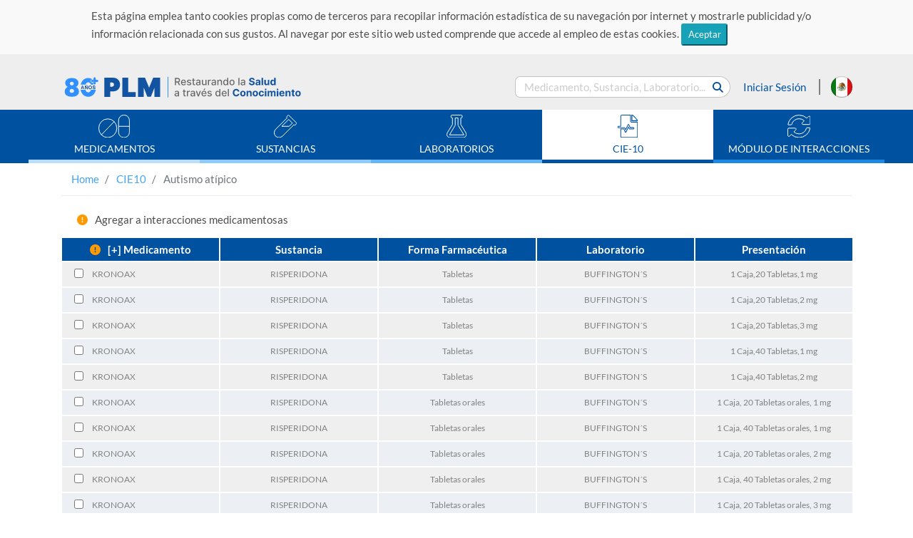

--- FILE ---
content_type: text/html;charset=UTF-8
request_url: https://medicamentosplm.com/Home/Medicamentos_CIE10/autismo_atipico/4183
body_size: 9858
content:











<!DOCTYPE html>
<html lang="es">
	<head>

	    <meta name="viewport" content="width=device-width, initial-scale=1, shrink-to-fit=no">
	    <meta http-equiv="x-ua-compatible" content="ie=edge">
	    	
	    <meta http-equiv="Content-Type" content="text/html; charset=utf-8">
	    <title>Sustancia - CEFDITOREN - PLM</title>
	    
	     <link rel="Shortcut Icon" href="/resources/images/favicon_02.png" /> 
	    
	    <meta name="title" content="Sustancia - CEFDITOREN - PLM">
	    <meta name="description" content="Sustancia - CEFDITOREN">
	    <meta name="keywords" content="Sustancia - CEFDITOREN">
	    <meta name="robots" content="index,follow">
	    
	    <link rel="stylesheet" href="https://cdnjs.cloudflare.com/ajax/libs/font-awesome/6.5.1/css/all.min.css"/>
	    
	    <link rel="alternate" hreflang="es-MX" href="https://www.medicamentosplm.com/" />
	    
	    <link rel="alternate" hreflang="es-CO" href="https://www.medicamentosplm.com/colombia/" />
	    <link rel="alternate" hreflang="es-EC" href="https://www.medicamentosplm.com/ecuador/" />
	    <link rel="alternate" hreflang="es-PE" href="https://www.medicamentosplm.com/peru/" />
	    <link rel="alternate" hreflang="es-bo" href="https://www.medicamentosplm.com/bolivia/" />
	    <link rel="alternate" hreflang="es-cl" href="https://www.medicamentosplm.com/chile/" />
	    <link rel="alternate" hreflang="es-PA" href="https://www.medicamentosplm.com/cad/" />
	    <link rel="alternate" hreflang="es-BZ" href="https://www.medicamentosplm.com/cad/" />
	    <link rel="alternate" hreflang="es-CR" href="https://www.medicamentosplm.com/cad/" />
	    <link rel="alternate" hreflang="es-DO" href="https://www.medicamentosplm.com/cad/" />
	    <link rel="alternate" hreflang="es-SV" href="https://www.medicamentosplm.com/cad/" />
	    <link rel="alternate" hreflang="es-GT" href="https://www.medicamentosplm.com/cad/" />
	    <link rel="alternate" hreflang="es-HT" href="https://www.medicamentosplm.com/cad/" />
	    <link rel="alternate" hreflang="es-HN" href="https://www.medicamentosplm.com/cad/" />
	    <link rel="alternate" hreflang="es-NI" href="https://www.medicamentosplm.com/cad/" />
	    <link rel="alternate" hreflang="x-default" href="https://www.medicamentosplm.com/" >
	    
	  
	    
		<!-- Global site tag (gtag.js) - Google Analytics -->
		<script async src="https://www.googletagmanager.com/gtag/js?id=UA-22228735-6"></script>
		<script>
		  window.dataLayer = window.dataLayer || [];
		  function gtag(){dataLayer.push(arguments);}
		  gtag('js', new Date());
		
		  gtag('config', 'UA-22228735-6');
		</script>
		

				
		
		<!-- Facebook Pixel Code  
			    <script>
			        !function (f, b, e, v, n, t, s) {
			            if (f.fbq) return; n = f.fbq = function () {
			                n.callMethod ?
			                n.callMethod.apply(n, arguments) : n.queue.push(arguments)
			            };
			            if (!f._fbq) f._fbq = n; n.push = n; n.loaded = !0; n.version = '2.0';
			            n.queue = []; t = b.createElement(e); t.async = !0;
			            t.src = v; s = b.getElementsByTagName(e)[0];
			            s.parentNode.insertBefore(t, s)
			        }(window, document, 'script',
			        'https://connect.facebook.net/en_US/fbevents.js');
			        fbq('init', '179934115972422');
			        fbq('track', 'PageView');
			    </script>
			    <noscript>
			        <img height="1" width="1" style="display:none"
			             src="https://www.facebook.com/tr?id=179934115972422&ev=PageView&noscript=1" />
			    </noscript>
		 End Facebook Pixel Code -->
		 
		 
		 <!-- Meta Pixel Code -->
		 <script>
		 	!function(f,b,e,v,n,t,s)
		 	{if(f.fbq)return;n=f.fbq=function(){n.callMethod?
		 	n.callMethod.apply(n,arguments):n.queue.push(arguments)};
		 	if(!f._fbq)f._fbq=n;n.push=n;n.loaded=!0;n.version='2.0';
		 	n.queue=[];t=b.createElement(e);t.async=!0;
		 	t.src=v;s=b.getElementsByTagName(e)[0];
		 	s.parentNode.insertBefore(t,s)}(window, document,'script',
		 	'https://connect.facebook.net/en_US/fbevents.js');
		 	fbq('init', '707431141955362');
		 	fbq('track', 'PageView');
		 </script>
		 <noscript>
		 	<img height="1" width="1" style="display:none" src=https://www.facebook.com/tr?id=707431141955362&ev=PageView&noscript=1/>
		 </noscript>
		 <!-- End Meta Pixel Code -->
			
			
		    
		    <!-- Begin comScore Inline Tag 1.1302.13 -->
	        <script type="text/javascript">
	            // <![CDATA[
	                function udm_(e) { var t = "comScore=", n = document, r = n.cookie, i = "", s = "indexOf", o = "substring", u = "length", a = 2048, f, l = "&ns_", c = "&", h, p, d, v, m = window, g = m.encodeURIComponent || escape; if (r[s](t) + 1) for (d = 0, p = r.split(";"), v = p[u]; d < v; d++) h = p[d][s](t), h + 1 && (i = c + unescape(p[d][o](h + t[u]))); e += l + "_t=" + +(new Date) + l + "c=" + (n.characterSet || n.defaultCharset || "") + "&c8=" + g(n.title) + i + "&c7=" + g(n.URL) + "&c9=" + g(n.referrer), e[u] > a && e[s](c) > 0 && (f = e[o](0, a - 8).lastIndexOf(c), e = (e[o](0, f) + l + "cut=" + g(e[o](f + 1)))[o](0, a)), n.images ? (h = new Image, m.ns_p || (ns_p = h), h.src = e) : n.write("<", "p", "><", 'img src="', e, '" height="1" width="1" alt="*"', "><", "/p", ">") };
	                udm_('http' + (document.location.href.charAt(4) == 's' ? 's://sb' : '://b') + '.scorecardresearch.com/b?c1=2&c2=13152961&ns_site=medicamentos-mx&name=@ViewBag.ComScore');
	            // ]]>
	        </script>
	        <noscript><p><img src="http://b.scorecardresearch.com/p?c1=2&amp;c2=13152961&amp;ns_site=medicamentos-mx&amp;name=@ViewBag.ComScore" height="1" width="1" alt="*"></p></noscript>
	        <!-- End comScore Inline Tag -->
				
	    
	    
	    
		    
		    
		    	
		    		
		    			<link rel="canonical" href="https://medicamentosplm.com/Home/Medicamentos_Sustancia/autismo_atipico/4183" />
		    		
		    		
		    	
		    
		    
		    
		    
		    
		    
		    
		    
		    
	    
		
	    <!-- Cargado de Tipografía -->
	    <link rel="stylesheet" href="/resources/fonts/font.css">
	
	    <!-- Cargando Iconos -->
	    <link rel="stylesheet" href="/resources/css/fontawesome-all.css">
	
	    <!-- Carga de archivos css -->
	    <link rel="stylesheet" href="/resources/css/bootstrap.css">
	    <link rel="stylesheet" href="/resources/css/estilos.css">
	    <link rel="stylesheet" href="/resources/css/styles.css">
	    <link rel="stylesheet" href="/resources/css/seccion-interes.css">
	    
	    <link rel="stylesheet" href="/resources/css/indice-alfabetico.css">
	    <link rel="stylesheet" href="/resources/css/paginador.css">
	    <link rel="stylesheet" href="/resources/css/tabs-carga-resultados.css">
	    
	    <script src="/resources/lib/jquery.min.js" type="text/javascript"></script>
	    <script src="/resources/lib/jquery-ui.min.js" type="text/javascript"></script>
        <script src="/resources/lib/bootstrap.js" type="text/javascript"></script>
        <script src="/resources/lib/jquery.validate.min.js" type="text/javascript"></script>
        
       
        
		       
	</head>
	
	<body ontouchstart>

       <header class="encabezado">
    		
    		
				<div class="wrap-text-cookies">
					<p class="text-cookies">Esta página emplea tanto cookies propias como de terceros para recopilar información estadística de su navegación por internet y mostrarle publicidad y/o información relacionada con sus gustos. Al navegar por este sitio web usted comprende que accede al empleo de estas cookies. 
					<button type="button" class="btn-sm btn-info top-msg-close btn-pointer">Aceptar</button></p>
				</div>
			
    		
	        <div class="container">
	            
	            
	            	
								        
			            <a href="/Home" class="logo-encabezado">
			           
			                
			                <img src="/resources/images/logo-PLM-80_02.svg" alt="PLM-Logos">
			                
			            </a>
			        
				
				
	            <form id="bloque-buscar" class="collapses">
	                <div class="contenedor-bloque-buscar">
	                    <input type="text" placeholder="Medicamento, Sustancia, Laboratorio..." name="search-general" id="txt-search" />
	                    <button type="button" class="btn btn-link boton-buscar" data-target="content/resultado-busqueda.html" >
	                            <i class="fas fa-search"></i>
	                    </button>
	                </div>
	            </form>
				
				
					
			            <div class="iniciar-sesion">
			                <a href="/login?login=true" class="boton-inicio-sesion" data-toggle="modal" data-target="#InicioSesion">
			                    Iniciar Sesión
			                </a>
			            </div>
					
					
				
	            <!-- ==== ==== INICIO MODAL - INICIO SESIÓN - RECU-PASS - REGISTRO ==== ==== -->
	            
				








<script>
	var loginParam = '';
</script>
<!-- <script src="/resources/js/login.js" type="text/javascript"></script>
-->

<script src="/resources/js/signupForm.js" type="text/javascript"></script>


<div class="modal" id="InicioSesion" tabindex="-1" role="dialog" aria-hidden="true">
    <div class="modal-dialog" role="document">
        <div class="modal-content">
            <div class="modal-header">
                <h5 class="modal-title" id="exampleModalLabel">Iniciar Sesión</h5>
                <button type="button" class="close" data-dismiss="modal" aria-label="Close">
                	<span aria-hidden="true">&times;</span>
                </button>
            </div>
            <div class="modal-body">
                <div class="">
                
                   <h5 class="text-success"><i class="fas fa-user-md mx-auto"></i> Acceso exclusivo para médicos y/o profesionales de la salud</h5>
                   
                    <form method="POST" action=""  class="px-4 py-3" id="signupForm">
							
							<div class="form-group">
								<label for="email" path="email">Email: </label>
								<input type="text" class="form-control" id="email" name='email'  />
							</div>
							
							<div class="form-group">
								<label for="password" path="password">Contraseña: </label>
								<input type="password" class="form-control" id="password" name='password'/>
							</div>
							
							<div class="form-group">
		                    	<label hidden for="remember" class="inline">Remember me</label>
		                    	<input hidden id="remember" type="checkbox" name="remember-me" value="true" checked="checked"/>
		                    </div>
							
							<button type="submit" name="signup" value="Sign up" class="btn btn-primary col-4 offset-4">Validar</button>
	                    
	                   </form>
	                   
	                   <div class="msg-error text-center" style="color:red;">
							Usuario o contraseña incorrectos
						</div>

               
                </div>	       
                             
            </div>
            <div class="modal-footer">

                <button type="button" class="btn btn-secondary" data-toggle="modal" data-target="#RecuperarPasaword" data-dismiss="modal" aria-label="Close">
                    Olvidé mi contraseña</button>

                <button type="button" class="btn btn-primary" data-toggle="modal" data-target="#FormRegistro" data-dismiss="modal" aria-label="Close">
                    Regístrate</button>
            </div>

        </div>
    </div>
</div>


<!--  
<div class="modal" id="InicioSesion" tabindex="-1" role="dialog" aria-hidden="true">
    <div class="modal-dialog" role="document">
        <div class="modal-content">
            <div class="modal-header">
                <h5 class="modal-title" id="exampleModalLabel">Iniciar Sesión</h5>
                <button type="button" class="close" data-dismiss="modal" aria-label="Close">
                	<span aria-hidden="true">&times;</span>
                </button>
            </div>
            <div class="modal-body">
                <div class="">

                	<h5 class="text-success"><i class="fas fa-user-md mx-auto"></i> Acceso exclusivo para médicos y/o profesionales de la salud</h5>

						<form id="loginForm" class="px-4 py-3" action="/Home/login" method="POST">
							
							<div class="form-group">
								<label for="email">Usuario: </label>
								<input id="username" name="email" name="email" type="text" class="form-control" value=""/>
							</div>
							
							<div class="form-group">
								<label for="password">Password: </label>
								<input id="password" name="password" name="password" type="password" class="form-control" value=""/>
							</div>
							
							<div class="form-group">
		                    	<label hidden for="remember" class="inline">Remember me</label>
		                    	<input hidden id="remember" type="checkbox" name="remember-me" value="true" checked="checked"/>
		                    </div>
							
							<button class="btn btn-primary col-4 offset-4">Enviar</button>
	                    
	                    <div>
</div></form>
                </div>	                    
            </div>
            
            
            <div class="modal-footer">

                <button type="button" class="btn btn-secondary" data-toggle="modal" data-target="#RecuperarPasaword" data-dismiss="modal" aria-label="Close">
                    Olvidé mi contraseña</button>

                <button type="button" class="btn btn-primary" data-toggle="modal" data-target="#FormRegistro" data-dismiss="modal" aria-label="Close">
                    Regístrate</button>
            </div>
            
             <span></span>
        </div>
    </div>
</div>
-->

				
<div class="modal" id="RecuperarPasaword" tabindex="-1" role="dialog" aria-labelledby="exampleModalLabel" aria-hidden="true">
	<div class="modal-dialog" role="document">
	    <div class="modal-content">
	        <div class="modal-header">
	            <h5 class="modal-title" id="exampleModalLabel">Recuperación de Contraseña</h5>
	            <button type="button" class="close" data-dismiss="modal" aria-label="Close">
	            <span aria-hidden="true">&times;</span>
	            </button>
	        </div>
	        <div class="modal-body">
	            <div class="">
	                <form class="px-4 py-3" id="formRecovery">
	                    <div class="form-group">
	                        <label for="correo">Correo electrónico</label>
	                        <input type="text" name="emailRecovery" class="form-control" id="emailRecovery">
	                    </div>
	                    <button id="btn-recovery" class="btn btn-primary  col-4 offset-4">Recuperar</button>
	                </form>
	                <span id="recovery-description" class="badge badge-pill badge-success"></span>
	            </div>
	        </div>
	        <div class="modal-footer">
	            <button type="button" class="btn btn-secondary" data-toggle="modal" data-target="#InicioSesion" data-dismiss="modal" aria-label="Close">
	                Iniciar Sesión</button>
	
	            <button type="button" class="btn btn-primary" data-toggle="modal" data-target="#FormRegistro" data-dismiss="modal" aria-label="Close">
	                Regístrate</button>
	        </div>
	    </div>
	</div>
</div>
				








<script>
	var loginFarmacy = '';
</script>


<script src="/resources/js/login.js" type="text/javascript"></script>
	

<div class="modal" id="InicioSesionFarmacy" tabindex="-1" role="dialog" aria-hidden="true">
    <div class="modal-dialog" role="document">
        <div class="modal-content">
            <div class="modal-header">
                <h5 class="modal-title" id="exampleModalLabel">Iniciar Sesión</h5>
               <!--   <button type="button" class="close" data-dismiss="modal" aria-label="Close">
                	<span aria-hidden="true">&times;</span>
                </button>
                
                -->
            </div>
            <div class="modal-body">
                <div class="">

                	<h5 class="text-success"><i class="fas fa-user-md mx-auto"></i> Acceso exclusivo para profesionales de la salud</h5>

						<form id="loginFarmacyForm" class="px-4 py-3" action="/Home/Farmacia" method="POST">
							
							<div class="form-group">
								<label for="email">Usuario: </label>
								<input id="username" name="email" name="email" type="text" class="form-control" value=""/>
							</div>
							
							<!-- <div class="form-group">
								<label for="password">Password: </label>
								<input id="password" name="password" name="password" type="password" class="form-control" value=""/>
							</div>
							
							<div class="form-group">
		                    	<label hidden for="remember" class="inline">Remember me</label>
		                    	<input hidden id="remember" type="checkbox" name="remember-me" value="true" checked="checked"/>
		                    </div> -->
							
							<button class="btn btn-primary col-4 offset-4">Enviar</button>
	                    
	                    <div>
</div></form>
                </div>	                    
            </div>
            
			
			
            
            <div class="modal-footer">
           
             <!--  
                <button type="button" class="btn btn-secondary" data-toggle="modal" data-target="#RecuperarPasaword" data-dismiss="modal" aria-label="Close">
                    Olvidé mi contraseña</button>

                <button type="button" class="btn btn-primary" data-toggle="modal" data-target="#FormRegistro" data-dismiss="modal" aria-label="Close">
                    Regístrate</button>
                    -->
            </div> 
            
             <span></span>
        </div>
    </div>
</div>

				
				
					






	<script src="/resources/js/appAccount.js" type="text/javascript"></script>


<div class="modal" id="FormRegistro" tabindex="-1" role="dialog" aria-labelledby="exampleModalLabel" aria-hidden="true">
	<div class="modal-dialog" role="document">
		<div class="modal-content">
			<div class="modal-header">
				<h5 class="modal-title" id="exampleModalLabel">Registro</h5>
				<button type="button" class="close" data-dismiss="modal" aria-label="Close">
					<span aria-hidden="true">&times;</span>
				</button>
			</div>
			<div class="modal-body">
			    <div id="overlay2">
			      
				  <div class="cv-spinner2">
				    
				    <span class="spinner2"></span>
				  </div>
				</div>
				<h5 class="text-success"><i class="fas fa-user-md mx-auto"></i> Acceso exclusivo para médicos y/o profesionales de la salud</h5>
				<form id="registrationForm" class="form-horizontal">

					<div class="form-row">
						
						 
						<div class="col-12 form-group">
							<label for="email">Correo Electrónico: </label>
							<input type="text" class="form-control" name="email" id="txt-mail"/>
						</div>
						

						<div class="form-group-register form-off">
							<div class="col-12 form-group">
								<label class="control-label">Nombre(s): </label>
								<input type="text" class="form-control" name="firstName"/>
							</div>
	
							<div class="col-12 form-group">
								<label class="control-label">Apellido Paterno: </label>
								<input type="text" class="form-control" name="lastName" />
							</div>
							
							<div class="col-12 form-group">
								<label class="control-label">Apellido Materno: </label>
								<input type="text" class="form-control" name="slastName"  />
							</div>
	
	                        <div class="col-12 form-group">
								<label class="control-label">Profesión: </label>
								<select class="form-control" name="profession" id="slt-profession">
									
								</select>
							</div>
							
							<div class="col-12 form-group field-license">
								<label class="control-label">Cédula Profesional: </label>
								<input type="text" class="form-control" name="license" />
							</div>
							
							<!-- start Especiality -->
							<div class="col-12 form-group field-speciality">
								<label class="control-label">Especialidad Médica: </label>
								<select name="speciality" class="form-control" id="slt-speciality"></select>
							</div>
							
							<!-- end speciality -->
	                        
	                        <div class="col-12 form-group">
								<label class="control-label">País: </label>
								<select name="country" class="form-control" id="slt-country" class="country"></select>
							</div>
							
							<div class="col-12 form-group field-state">
								<label class="control-label">Estado: </label>
								<select name="states" class="form-control" id="slt-state"></select>
							</div>
							
							<div class="col-12 form-group">
								<label class="control-label">Contraseña: </label>
								<input type="password" name="pwdR" class="form-control" id="txt-pwd"/>
							</div>
							
							<div class="col-12 form-group">
								<label class="control-label">Confirmar Contraseña</label>
								<input type="password" class="form-control" name="pwdConfirm" id="txt-pwd-confirm"/>
							</div>
	
	                        <div class="form-group">
	                            <div class="form-check">
	                                <input class="form-check-input" type="checkbox" name="privacity">
	                                <label class="form-check-label">
	                                   <a href="/Home/Privacity/65" target="_blank"> He leído y acepto el Aviso de Privacidad</a>
	                                </label>
	                            </div>
	                        </div>
	
	                        <div class="form-group">
	                            <div class="form-check">
	                                <input class="form-check-input" type="checkbox" name="terms">
	                                <label class="form-check-label">
	                                    <a href="/Home/Terms/67" target="_blank">He leído y acepto los Términos y condiciones</a>
	                                </label>
	                            </div>
	                        </div>
	                     </div>
                   </div>
					
                   <button class="btn btn-primary col-4 offset-4" id="btn-profile">Enviar Datos</button>
				</form>
			</div>
		</div>
	</div>
</div>


	
<style>
#overlay2{	
  position: fixed;
  top: 0;
  z-index: 100;
  width: 100%;
  height:100%;
  display: none;
  margin-left:-15px;
  background: rgba(0,0,0,0.6);
}
.cv-spinner2 {
  height: 100%;
  display: flex;
  justify-content: center;
  align-items: center;  
}
.spinner2 {
  width: 40px;
  height: 40px;
  border: 4px #ddd solid;
  border-top: 4px #2e93e6 solid;
  border-radius: 50%;
  animation: sp-anime 0.8s infinite linear;
}
@keyframes sp-anime {
  100% { 
    transform: rotate(360deg); 
  }
}
.is-hide{
  display:none;
}

</style>
				
				
	
	            <!-- ==== ==== FIN MODAL - INICIO SESIÓN - RECU-PASS - REGISTRO ==== ==== -->
	
            	
	            	
		            	<a href="/Home/paises" class="bandera-pais">
	                		<img src="/resources/images/flag-Mx.svg" alt="Bandera México">
		            	</a>
	                
	                
	                
	                
	                
                	
                	
                
	
	            <a class="btn boton-menu" data-toggle="collapse"  href="#menu-contenidos" role="button" aria-expanded="false">
	                <i class="fas fa-bars"></i>
	            </a>
	
	            <form id="bloque-buscar-movil" class="collapses">
	                <div class="contenedor-bloque-buscar-movil">
	                    <input type="text" placeholder="Medicamento, Sustancia, Laboratorio..." id="txt-search-movil">
	                    <button type="button" class="boton-buscar-movil" data-toggle="collapse" data-target="#bloque-buscar" aria-expanded="false">
	                        <i class="fas fa-search"></i>
	                    </button>
	                </div>
	            </form>
	            
	            

	
	        </div>
	        
          <!--   <div class="container container-def">
	          <div class="row">
	    
			      <div class="col-md-8">
			          <h6 class="leyenda-def def-dicc">DEF Diccionario de Especialidades Farmacéuticas </h6> 
			      
			      </div>
			      <div class="col-md-4">
			             <h6 class="leyenda-def def-fecha">19 enero 2022</h6>
			      </div>
			   </div>
			</div>
	        -->
	        
	        <div class="wrap-menu-contenidos">
		        <nav id="menu-contenidos" class="collapse d-md-block" >
		            <ul>
						






<li class="border-bottom-uno">
	<a href="/Home/Medicamento/A/1" target="_parent">
		<i>
			<img src="/resources/images/icon-pill.svg" alt="icono menu medicamentos">
		</i>
		<p class="text-menu" data-module="MEDICAMENTO">MEDICAMENTOS</p>
	</a>
</li>

<li class="border-bottom-dos" target="_parent">
    <a href="/Home/Sustancia/A/1">
        <i>
            <img src="/resources/images/icon-sustance.svg" alt="icono menu medicamentos">
        </i>
        
        <p class="text-menu" data-module="SUSTANCIA">SUSTANCIAS</p>
    </a>
</li>

<li class="border-bottom-tres">
    <a href="/Home/Laboratorio/A/1" target="_parent"">
        <i>
            <img src="/resources/images/icon-labs.svg" alt="icono menu medicamentos">
        </i>
        
        <p class="text-menu" data-module="LABORATORIO">LABORATORIOS</p>
    </a>
</li>

<li class="border-bottom-cuatro">
    <a href="/Home/CIE10/A/1" target="_parent"">
        <i>
            <img src="/resources/images/icon-cie-10.svg" alt="icono menu medicamentos">
        </i>
        
        <p class="text-menu" data-module="CIE10">CIE-10</p>
    </a>
</li>
<!--  
<li class="border-bottom-cuatro">
    <a href="/Home/CIE11/A/1" target="_parent"">
        <i>
            <img src="/resources/images/icon-cie-10.svg" alt="icono menu medicamentos">
        </i>
        
        <p class="text-menu" data-module="CIE11">CIE-11</p>
    </a>
</li>
-->


<li class="border-bottom-cinco">
    <a href="/Home/Interacciones" target="_parent"">
        <i>
            <img src="/resources/images/icon-sync.svg" alt="icono menu medicamentos">
        </i>
        
        <p class="text-menu" data-module="INTERACCION">MÓDULO DE INTERACCIONES</p>
    </a>
</li>

<!--  
 <li class="border-bottom-cinco">
	    <a href="/Home/expediente/registrese-ahora" target="_parent"">
	        <i>
	            <img src="/resources/images/Grupo_65499.svg" alt="icono menu medicamentos">
	        </i>
	        
	        <p class="text-menu" data-module="EXPEDIENTE">EXPEDIENTE CLÍNICO ELECTRÓNICO</p>
	    </a>
	</li>
	-->





	<li class="border-bottom-cinco btn-inicio-secion-movil">
	    <a href="/login?login=true" class="boton-inicio-sesion" data-toggle="modal" data-target="#InicioSesion">
	        <i>
	            <img src="/resources/images/icon-user.svg" alt="icono menu medicamentos">
	        </i>
	        <p class="text-menu">INICIAR SESIÓN</p>
	    </a>
	</li>

    

    		                
		            </ul>
		        </nav>
	        </div>
	        
	        
	    </header>
	  <!--  
	      
		    <div class="container container-def">
		     <div class="row">
			       
			      <div class="col-sm-8">
			          <h5 class="leyenda-def def-dicc">DEF Diccionario de Especialidades Farmacéuticas </h5> 
			      
			      </div>
			      <div class="col-sm-2">
			             <h6 class="leyenda-def def-fecha">19 enero 2022</h6>
			      </div>
			    </div>
		    
		    </div>
		   
		   -->
	   
	   
	   
	  
	   
	   		





<div class="container">
<nav aria-label="breadcrumb" class="d-none d-md-block">
    <ol class="breadcrumb">
        <li class="breadcrumb-item">
            <a href="/Home" target="_parent">Home</a>
        </li>
        
        
        	
        		
        		
        		
        		
        		
        		
        		
			    
			    
			    
			    
			    
        		
			    
			        <li class="breadcrumb-item" aria-current="page">        	
			            <a href="/Home/CIE10" target="_parent">CIE10</a>
			        </li>
		         
	         
	     
	     
        
         
	         <li class="breadcrumb-item active" aria-current="page">
				Autismo atípico
	         </li>
         
         
    </ol>
    
    
</nav>
</div>


	   

       







	
		
			<section class="container carga-info">
				<div class="row">
					
						<div class="col-md-12 leyenda-agregar-interaccion">
		                	<p><i class="fas fa-exclamation-circle"></i> Agregar a interacciones medicamentosas</p>
		            	</div>
	            	
	            	
				    <div class="col-md-12"> <!-- style="padding-left: 10px; padding-right: 0px;" -->
				        <div class="box-body" id="prescriptionGrid">
				            <div class="fila" id="tableHeader">
				            	
					                <div class="tab-6 rubro-head">
					                	<i class="fas fa-exclamation-circle"></i>
					                	[+] Medicamento 
					                </div>
				                
				                
				              
				                
					            <div class="tab-6 rubro-head">Sustancia</div>
				                
				                
				                <div class="tab-6 rubro-head">Forma Farmacéutica</div>
				                
				                <div class="tab-6 rubro-head">Laboratorio</div>
				                
				                 
				                
				                
				                <div class="tab-6 rubro-head">Presentación</div>
				                
				                   
				                
				                
				            </div>
				            
				            
				            	
						            <div class="fila gris2" id="editable">
						
						                <div class="tab-6 first">
						                    <div class="row">
						                    
						                        <div class="check">
						                            <input 
						                            class="check-prescription" data-drug-row="0"
						                            type="checkbox"
						                            value='{"Brand":"KRONOAX","BrandClean":"/Home/productos/kronoax.tabletas/1361/101/33618/210","DivisionShortName":"BUFFINGTON´S","PharmaForm":"Tabletas","Presentation":"1 Caja,20 Tabletas,1 mg","DivisionId":1361,"CategotyId":101,"ProductId":33618,"PharmaFormId":210,"PresentationId":7163,"CountryName":"mexico"}'/>
						                        </div>
						                        
						                        <div class="nombrePrducto">
						                        
						                         
								                         
								                         
								                                <a class="first product-info brand_countries_temp_container" value='{"PresentationId":7163}' id="prescription-brand-1" href="/Home/productos/kronoax.tabletas/1361/101/33618/210">
									                               KRONOAX
									                            </a>
								                         
						                         
						                         
						                         
						                            
						                        </div>
						                    </div>
						                </div>
						                
						                
						                <div class="tab-6 row-drug-0" id="prescription-substance-1">
					                		
											
											
												
												
												
												
												
												
													
															
																	
																		 
																		 
																			RISPERIDONA
																		
																	
													
												
												
												
											
											
											
						                </div>
						                
						                
						                
						                <div class="tab-6" id="prescription-pharmaForm-1">
						                    Tabletas
						                </div>
						                
			
										<div class="tab-6" id="prescription-division-1">				                    
						                    BUFFINGTON´S
						                </div>
						                
						                
							                
					                	
			
										
							                <div class="tab-6" id="prescription-presentation-1">
							                    1 Caja,20 Tabletas,1 mg 
							                </div>
						                
						                
						                
						                
						            </div>
				            
				            	
						            <div class="fila gris2" id="editable">
						
						                <div class="tab-6 first">
						                    <div class="row">
						                    
						                        <div class="check">
						                            <input 
						                            class="check-prescription" data-drug-row="1"
						                            type="checkbox"
						                            value='{"Brand":"KRONOAX","BrandClean":"/Home/productos/kronoax.tabletas/1361/101/33618/210","DivisionShortName":"BUFFINGTON´S","PharmaForm":"Tabletas","Presentation":"1 Caja,20 Tabletas,2 mg","DivisionId":1361,"CategotyId":101,"ProductId":33618,"PharmaFormId":210,"PresentationId":7164,"CountryName":"mexico"}'/>
						                        </div>
						                        
						                        <div class="nombrePrducto">
						                        
						                         
								                         
								                         
								                                <a class="first product-info brand_countries_temp_container" value='{"PresentationId":7164}' id="prescription-brand-1" href="/Home/productos/kronoax.tabletas/1361/101/33618/210">
									                               KRONOAX
									                            </a>
								                         
						                         
						                         
						                         
						                            
						                        </div>
						                    </div>
						                </div>
						                
						                
						                <div class="tab-6 row-drug-1" id="prescription-substance-1">
					                		
											
											
												
												
												
												
												
												
													
															
																	
																		 
																		 
																			RISPERIDONA
																		
																	
													
												
												
												
											
											
											
						                </div>
						                
						                
						                
						                <div class="tab-6" id="prescription-pharmaForm-1">
						                    Tabletas
						                </div>
						                
			
										<div class="tab-6" id="prescription-division-1">				                    
						                    BUFFINGTON´S
						                </div>
						                
						                
							                
					                	
			
										
							                <div class="tab-6" id="prescription-presentation-1">
							                    1 Caja,20 Tabletas,2 mg 
							                </div>
						                
						                
						                
						                
						            </div>
				            
				            	
						            <div class="fila gris2" id="editable">
						
						                <div class="tab-6 first">
						                    <div class="row">
						                    
						                        <div class="check">
						                            <input 
						                            class="check-prescription" data-drug-row="2"
						                            type="checkbox"
						                            value='{"Brand":"KRONOAX","BrandClean":"/Home/productos/kronoax.tabletas/1361/101/33618/210","DivisionShortName":"BUFFINGTON´S","PharmaForm":"Tabletas","Presentation":"1 Caja,20 Tabletas,3 mg","DivisionId":1361,"CategotyId":101,"ProductId":33618,"PharmaFormId":210,"PresentationId":7165,"CountryName":"mexico"}'/>
						                        </div>
						                        
						                        <div class="nombrePrducto">
						                        
						                         
								                         
								                         
								                                <a class="first product-info brand_countries_temp_container" value='{"PresentationId":7165}' id="prescription-brand-1" href="/Home/productos/kronoax.tabletas/1361/101/33618/210">
									                               KRONOAX
									                            </a>
								                         
						                         
						                         
						                         
						                            
						                        </div>
						                    </div>
						                </div>
						                
						                
						                <div class="tab-6 row-drug-2" id="prescription-substance-1">
					                		
											
											
												
												
												
												
												
												
													
															
																	
																		 
																		 
																			RISPERIDONA
																		
																	
													
												
												
												
											
											
											
						                </div>
						                
						                
						                
						                <div class="tab-6" id="prescription-pharmaForm-1">
						                    Tabletas
						                </div>
						                
			
										<div class="tab-6" id="prescription-division-1">				                    
						                    BUFFINGTON´S
						                </div>
						                
						                
							                
					                	
			
										
							                <div class="tab-6" id="prescription-presentation-1">
							                    1 Caja,20 Tabletas,3 mg 
							                </div>
						                
						                
						                
						                
						            </div>
				            
				            	
						            <div class="fila gris2" id="editable">
						
						                <div class="tab-6 first">
						                    <div class="row">
						                    
						                        <div class="check">
						                            <input 
						                            class="check-prescription" data-drug-row="3"
						                            type="checkbox"
						                            value='{"Brand":"KRONOAX","BrandClean":"/Home/productos/kronoax.tabletas/1361/101/33618/210","DivisionShortName":"BUFFINGTON´S","PharmaForm":"Tabletas","Presentation":"1 Caja,40 Tabletas,1 mg","DivisionId":1361,"CategotyId":101,"ProductId":33618,"PharmaFormId":210,"PresentationId":7166,"CountryName":"mexico"}'/>
						                        </div>
						                        
						                        <div class="nombrePrducto">
						                        
						                         
								                         
								                         
								                                <a class="first product-info brand_countries_temp_container" value='{"PresentationId":7166}' id="prescription-brand-1" href="/Home/productos/kronoax.tabletas/1361/101/33618/210">
									                               KRONOAX
									                            </a>
								                         
						                         
						                         
						                         
						                            
						                        </div>
						                    </div>
						                </div>
						                
						                
						                <div class="tab-6 row-drug-3" id="prescription-substance-1">
					                		
											
											
												
												
												
												
												
												
													
															
																	
																		 
																		 
																			RISPERIDONA
																		
																	
													
												
												
												
											
											
											
						                </div>
						                
						                
						                
						                <div class="tab-6" id="prescription-pharmaForm-1">
						                    Tabletas
						                </div>
						                
			
										<div class="tab-6" id="prescription-division-1">				                    
						                    BUFFINGTON´S
						                </div>
						                
						                
							                
					                	
			
										
							                <div class="tab-6" id="prescription-presentation-1">
							                    1 Caja,40 Tabletas,1 mg 
							                </div>
						                
						                
						                
						                
						            </div>
				            
				            	
						            <div class="fila gris2" id="editable">
						
						                <div class="tab-6 first">
						                    <div class="row">
						                    
						                        <div class="check">
						                            <input 
						                            class="check-prescription" data-drug-row="4"
						                            type="checkbox"
						                            value='{"Brand":"KRONOAX","BrandClean":"/Home/productos/kronoax.tabletas/1361/101/33618/210","DivisionShortName":"BUFFINGTON´S","PharmaForm":"Tabletas","Presentation":"1 Caja,40 Tabletas,2 mg","DivisionId":1361,"CategotyId":101,"ProductId":33618,"PharmaFormId":210,"PresentationId":7167,"CountryName":"mexico"}'/>
						                        </div>
						                        
						                        <div class="nombrePrducto">
						                        
						                         
								                         
								                         
								                                <a class="first product-info brand_countries_temp_container" value='{"PresentationId":7167}' id="prescription-brand-1" href="/Home/productos/kronoax.tabletas/1361/101/33618/210">
									                               KRONOAX
									                            </a>
								                         
						                         
						                         
						                         
						                            
						                        </div>
						                    </div>
						                </div>
						                
						                
						                <div class="tab-6 row-drug-4" id="prescription-substance-1">
					                		
											
											
												
												
												
												
												
												
													
															
																	
																		 
																		 
																			RISPERIDONA
																		
																	
													
												
												
												
											
											
											
						                </div>
						                
						                
						                
						                <div class="tab-6" id="prescription-pharmaForm-1">
						                    Tabletas
						                </div>
						                
			
										<div class="tab-6" id="prescription-division-1">				                    
						                    BUFFINGTON´S
						                </div>
						                
						                
							                
					                	
			
										
							                <div class="tab-6" id="prescription-presentation-1">
							                    1 Caja,40 Tabletas,2 mg 
							                </div>
						                
						                
						                
						                
						            </div>
				            
				            	
						            <div class="fila gris2" id="editable">
						
						                <div class="tab-6 first">
						                    <div class="row">
						                    
						                        <div class="check">
						                            <input 
						                            class="check-prescription" data-drug-row="5"
						                            type="checkbox"
						                            value='{"Brand":"KRONOAX","BrandClean":"/Home/productos/kronoax.tabletas.orales/1361/101/33618/403","DivisionShortName":"BUFFINGTON´S","PharmaForm":"Tabletas orales","Presentation":"1 Caja, 20 Tabletas orales, 1 mg","DivisionId":1361,"CategotyId":101,"ProductId":33618,"PharmaFormId":403,"PresentationId":80571,"CountryName":"mexico"}'/>
						                        </div>
						                        
						                        <div class="nombrePrducto">
						                        
						                         
								                         
								                         
								                                <a class="first product-info brand_countries_temp_container" value='{"PresentationId":80571}' id="prescription-brand-1" href="/Home/productos/kronoax.tabletas.orales/1361/101/33618/403">
									                               KRONOAX
									                            </a>
								                         
						                         
						                         
						                         
						                            
						                        </div>
						                    </div>
						                </div>
						                
						                
						                <div class="tab-6 row-drug-5" id="prescription-substance-1">
					                		
											
											
												
												
												
												
												
												
													
															
																	
																		 
																		 
																			RISPERIDONA
																		
																	
													
												
												
												
											
											
											
						                </div>
						                
						                
						                
						                <div class="tab-6" id="prescription-pharmaForm-1">
						                    Tabletas orales
						                </div>
						                
			
										<div class="tab-6" id="prescription-division-1">				                    
						                    BUFFINGTON´S
						                </div>
						                
						                
							                
					                	
			
										
							                <div class="tab-6" id="prescription-presentation-1">
							                    1 Caja, 20 Tabletas orales, 1 mg 
							                </div>
						                
						                
						                
						                
						            </div>
				            
				            	
						            <div class="fila gris2" id="editable">
						
						                <div class="tab-6 first">
						                    <div class="row">
						                    
						                        <div class="check">
						                            <input 
						                            class="check-prescription" data-drug-row="6"
						                            type="checkbox"
						                            value='{"Brand":"KRONOAX","BrandClean":"/Home/productos/kronoax.tabletas.orales/1361/101/33618/403","DivisionShortName":"BUFFINGTON´S","PharmaForm":"Tabletas orales","Presentation":"1 Caja, 40 Tabletas orales, 1 mg","DivisionId":1361,"CategotyId":101,"ProductId":33618,"PharmaFormId":403,"PresentationId":80572,"CountryName":"mexico"}'/>
						                        </div>
						                        
						                        <div class="nombrePrducto">
						                        
						                         
								                         
								                         
								                                <a class="first product-info brand_countries_temp_container" value='{"PresentationId":80572}' id="prescription-brand-1" href="/Home/productos/kronoax.tabletas.orales/1361/101/33618/403">
									                               KRONOAX
									                            </a>
								                         
						                         
						                         
						                         
						                            
						                        </div>
						                    </div>
						                </div>
						                
						                
						                <div class="tab-6 row-drug-6" id="prescription-substance-1">
					                		
											
											
												
												
												
												
												
												
													
															
																	
																		 
																		 
																			RISPERIDONA
																		
																	
													
												
												
												
											
											
											
						                </div>
						                
						                
						                
						                <div class="tab-6" id="prescription-pharmaForm-1">
						                    Tabletas orales
						                </div>
						                
			
										<div class="tab-6" id="prescription-division-1">				                    
						                    BUFFINGTON´S
						                </div>
						                
						                
							                
					                	
			
										
							                <div class="tab-6" id="prescription-presentation-1">
							                    1 Caja, 40 Tabletas orales, 1 mg 
							                </div>
						                
						                
						                
						                
						            </div>
				            
				            	
						            <div class="fila gris2" id="editable">
						
						                <div class="tab-6 first">
						                    <div class="row">
						                    
						                        <div class="check">
						                            <input 
						                            class="check-prescription" data-drug-row="7"
						                            type="checkbox"
						                            value='{"Brand":"KRONOAX","BrandClean":"/Home/productos/kronoax.tabletas.orales/1361/101/33618/403","DivisionShortName":"BUFFINGTON´S","PharmaForm":"Tabletas orales","Presentation":"1 Caja, 20 Tabletas orales, 2 mg","DivisionId":1361,"CategotyId":101,"ProductId":33618,"PharmaFormId":403,"PresentationId":80573,"CountryName":"mexico"}'/>
						                        </div>
						                        
						                        <div class="nombrePrducto">
						                        
						                         
								                         
								                         
								                                <a class="first product-info brand_countries_temp_container" value='{"PresentationId":80573}' id="prescription-brand-1" href="/Home/productos/kronoax.tabletas.orales/1361/101/33618/403">
									                               KRONOAX
									                            </a>
								                         
						                         
						                         
						                         
						                            
						                        </div>
						                    </div>
						                </div>
						                
						                
						                <div class="tab-6 row-drug-7" id="prescription-substance-1">
					                		
											
											
												
												
												
												
												
												
													
															
																	
																		 
																		 
																			RISPERIDONA
																		
																	
													
												
												
												
											
											
											
						                </div>
						                
						                
						                
						                <div class="tab-6" id="prescription-pharmaForm-1">
						                    Tabletas orales
						                </div>
						                
			
										<div class="tab-6" id="prescription-division-1">				                    
						                    BUFFINGTON´S
						                </div>
						                
						                
							                
					                	
			
										
							                <div class="tab-6" id="prescription-presentation-1">
							                    1 Caja, 20 Tabletas orales, 2 mg 
							                </div>
						                
						                
						                
						                
						            </div>
				            
				            	
						            <div class="fila gris2" id="editable">
						
						                <div class="tab-6 first">
						                    <div class="row">
						                    
						                        <div class="check">
						                            <input 
						                            class="check-prescription" data-drug-row="8"
						                            type="checkbox"
						                            value='{"Brand":"KRONOAX","BrandClean":"/Home/productos/kronoax.tabletas.orales/1361/101/33618/403","DivisionShortName":"BUFFINGTON´S","PharmaForm":"Tabletas orales","Presentation":"1 Caja, 40 Tabletas orales, 2 mg","DivisionId":1361,"CategotyId":101,"ProductId":33618,"PharmaFormId":403,"PresentationId":80574,"CountryName":"mexico"}'/>
						                        </div>
						                        
						                        <div class="nombrePrducto">
						                        
						                         
								                         
								                         
								                                <a class="first product-info brand_countries_temp_container" value='{"PresentationId":80574}' id="prescription-brand-1" href="/Home/productos/kronoax.tabletas.orales/1361/101/33618/403">
									                               KRONOAX
									                            </a>
								                         
						                         
						                         
						                         
						                            
						                        </div>
						                    </div>
						                </div>
						                
						                
						                <div class="tab-6 row-drug-8" id="prescription-substance-1">
					                		
											
											
												
												
												
												
												
												
													
															
																	
																		 
																		 
																			RISPERIDONA
																		
																	
													
												
												
												
											
											
											
						                </div>
						                
						                
						                
						                <div class="tab-6" id="prescription-pharmaForm-1">
						                    Tabletas orales
						                </div>
						                
			
										<div class="tab-6" id="prescription-division-1">				                    
						                    BUFFINGTON´S
						                </div>
						                
						                
							                
					                	
			
										
							                <div class="tab-6" id="prescription-presentation-1">
							                    1 Caja, 40 Tabletas orales, 2 mg 
							                </div>
						                
						                
						                
						                
						            </div>
				            
				            	
						            <div class="fila gris2" id="editable">
						
						                <div class="tab-6 first">
						                    <div class="row">
						                    
						                        <div class="check">
						                            <input 
						                            class="check-prescription" data-drug-row="9"
						                            type="checkbox"
						                            value='{"Brand":"KRONOAX","BrandClean":"/Home/productos/kronoax.tabletas.orales/1361/101/33618/403","DivisionShortName":"BUFFINGTON´S","PharmaForm":"Tabletas orales","Presentation":"1 Caja, 20 Tabletas orales, 3 mg","DivisionId":1361,"CategotyId":101,"ProductId":33618,"PharmaFormId":403,"PresentationId":80575,"CountryName":"mexico"}'/>
						                        </div>
						                        
						                        <div class="nombrePrducto">
						                        
						                         
								                         
								                         
								                                <a class="first product-info brand_countries_temp_container" value='{"PresentationId":80575}' id="prescription-brand-1" href="/Home/productos/kronoax.tabletas.orales/1361/101/33618/403">
									                               KRONOAX
									                            </a>
								                         
						                         
						                         
						                         
						                            
						                        </div>
						                    </div>
						                </div>
						                
						                
						                <div class="tab-6 row-drug-9" id="prescription-substance-1">
					                		
											
											
												
												
												
												
												
												
													
															
																	
																		 
																		 
																			RISPERIDONA
																		
																	
													
												
												
												
											
											
											
						                </div>
						                
						                
						                
						                <div class="tab-6" id="prescription-pharmaForm-1">
						                    Tabletas orales
						                </div>
						                
			
										<div class="tab-6" id="prescription-division-1">				                    
						                    BUFFINGTON´S
						                </div>
						                
						                
							                
					                	
			
										
							                <div class="tab-6" id="prescription-presentation-1">
							                    1 Caja, 20 Tabletas orales, 3 mg 
							                </div>
						                
						                
						                
						                
						            </div>
				            
				        </div>
				    </div>
				</div>
				
			
			
			</section>
			
				
		
		
	
	
	<script>
		$(document).ready(function(){
			
			if( $("a").hasClass("info-track") ){
				var params = {url:$plm.Url+'RestPLMTrackingEngine/addTrackingInfo'};
				    params.data = JSON.parse( $("a.info-track")[0].dataset.value );
				    params.data.LabelValue = "Banner_Print";
				    
				    $.when( $plm.services.postAjax( params ) ).then(function( response ){
						console.log( response );
					});
			       
			}
			
		});
	</script>

       
     
      
	
	   






<footer class="wrap-footer">
    <div class="container">
        <div class="row">
            <div class="col-md-9 col-sm-8 col-12 list-footer">
                <nav><!-- navbar-expand-lg -->
                    <ul>
                        <li>
                        	<a href="/Home/AboutUs">
                            	QUIENES SOMOS
                            </a>
                        </li>
                        
                        <li>
                        	<a href="/Home/FAQs">
                            	PREGUNTAS FRECUENTES
                            </a>
                        </li>

                        <li class="no-border-left">
                        	<a href="/Home/Sugerencia">
                            	SUGERENCIAS
                            </a>
                        </li>
                    </ul>

                    <ul class="d-none d-md-block">
                        <li class="no-border-left text-copy-footer">Copyright © 2026 - <span class="extra-bold">PLM</span> Latinoamérica</li>
                    </ul>
                </nav>
            </div>
            <div class="col-md-3 col-lg-3 col-xl-3 redes-sociales"> <!-- d-none d-md-block -->
                <h6>SÍGUENOS EN:</h6>
                <nav>
                    <ul>
                        <li> <a href="https://www.facebook.com/profile.php?id=100063568119791" target="_blank">
                            <i class="fab fa-facebook-f"></i></a></li>
                        <li> <a href="https://www.instagram.com/plm_medicamentos/" target="_blank">
                            <i class="fab fa-instagram fa-3x"></i></a></li>
                        <li> <a href="https://www.linkedin.com/company/grupoplm/posts/?feedView=all&viewAsMember=true" target="_blank">
                            <i class="fab fa-linkedin-in"></i></a></li>
                    </ul>
                </nav>
            </div>
        </div>
        <div class="row">
            <div class="col-12 redes-sociales d-md-none d-xs-block">
                <nav>
                    <ul>
                        <li class="no-border-left text-copy-footer d-md-none d-xs-block">
                         Copyright © 2018 - <span class="extra-bold">PLM</span> Latinoamérica</li>
                    </ul>
                </nav>
            </div>
        </div>
    </div>
</footer>
	
       <script src="/resources/js/plm-api.js?v5" type="text/javascript"></script>
	   <script src="/resources/js/app.js" type="text/javascript"></script>
	
	   <script type="text/javascript">
		   $plm.Url = '/';
		   $plm.Url2 = '/';
		   var countryName =  'mexico';
		   var sectionName =  'CIE10';
		   var principal = "true";
		   var blockIPP =  'false';
		   
		   
		  	   
	   </script>

	   <script>
        


		
	 	let finalCountryName = "mexico"; 

		
		if (finalCountryName === 'cad') {
		
			const countries = [
			    'Costa Rica', 
			    'El Salvador', 
			    'Guatemala', 
			    'Honduras', 
			    'Nicaragua', 
			    'Panamá', 
			    'República Dominicana', 
			    'Belice', 
			    'Haití', 
			    'Cuba',
				'Paraguay'
			  ];
	
	
	        var products = JSON.parse('[{"Brand":"KRONOAX","CategotyId":101,"DivisionId":1361,"DivisionShortName":"BUFFINGTON´S","DivisionShortNameClean":"buffingtons","PharmaForm":"Tabletas","PharmaFormId":210,"ProductId":33618,"Substances":[{"Active":true,"ActiveSubstanceId":1124,"Description":"RISPERIDONA","EnglishDescription":"Risperidone","Enunciative":true,"DescriptionClean":"risperidona"}],"TotalRows":0,"BrandClean":"kronoax.tabletas","BrandGuiaSalud":"kronoax.tabletas","PresentationView":"1 Caja,20 Tabletas,1 mg","PresentationViewId":7163,"Price":false},{"Brand":"KRONOAX","CategotyId":101,"DivisionId":1361,"DivisionShortName":"BUFFINGTON´S","DivisionShortNameClean":"buffingtons","PharmaForm":"Tabletas","PharmaFormId":210,"ProductId":33618,"Substances":[{"Active":true,"ActiveSubstanceId":1124,"Description":"RISPERIDONA","EnglishDescription":"Risperidone","Enunciative":true,"DescriptionClean":"risperidona"}],"TotalRows":0,"BrandClean":"kronoax.tabletas","BrandGuiaSalud":"kronoax.tabletas","PresentationView":"1 Caja,20 Tabletas,2 mg","PresentationViewId":7164,"Price":false},{"Brand":"KRONOAX","CategotyId":101,"DivisionId":1361,"DivisionShortName":"BUFFINGTON´S","DivisionShortNameClean":"buffingtons","PharmaForm":"Tabletas","PharmaFormId":210,"ProductId":33618,"Substances":[{"Active":true,"ActiveSubstanceId":1124,"Description":"RISPERIDONA","EnglishDescription":"Risperidone","Enunciative":true,"DescriptionClean":"risperidona"}],"TotalRows":0,"BrandClean":"kronoax.tabletas","BrandGuiaSalud":"kronoax.tabletas","PresentationView":"1 Caja,20 Tabletas,3 mg","PresentationViewId":7165,"Price":false},{"Brand":"KRONOAX","CategotyId":101,"DivisionId":1361,"DivisionShortName":"BUFFINGTON´S","DivisionShortNameClean":"buffingtons","PharmaForm":"Tabletas","PharmaFormId":210,"ProductId":33618,"Substances":[{"Active":true,"ActiveSubstanceId":1124,"Description":"RISPERIDONA","EnglishDescription":"Risperidone","Enunciative":true,"DescriptionClean":"risperidona"}],"TotalRows":0,"BrandClean":"kronoax.tabletas","BrandGuiaSalud":"kronoax.tabletas","PresentationView":"1 Caja,40 Tabletas,1 mg","PresentationViewId":7166,"Price":false},{"Brand":"KRONOAX","CategotyId":101,"DivisionId":1361,"DivisionShortName":"BUFFINGTON´S","DivisionShortNameClean":"buffingtons","PharmaForm":"Tabletas","PharmaFormId":210,"ProductId":33618,"Substances":[{"Active":true,"ActiveSubstanceId":1124,"Description":"RISPERIDONA","EnglishDescription":"Risperidone","Enunciative":true,"DescriptionClean":"risperidona"}],"TotalRows":0,"BrandClean":"kronoax.tabletas","BrandGuiaSalud":"kronoax.tabletas","PresentationView":"1 Caja,40 Tabletas,2 mg","PresentationViewId":7167,"Price":false},{"Brand":"KRONOAX","CategotyId":101,"DivisionId":1361,"DivisionShortName":"BUFFINGTON´S","DivisionShortNameClean":"buffingtons","PharmaForm":"Tabletas orales","PharmaFormId":403,"ProductId":33618,"Substances":[{"Active":true,"ActiveSubstanceId":1124,"Description":"RISPERIDONA","EnglishDescription":"Risperidone","Enunciative":true,"DescriptionClean":"risperidona"}],"TotalRows":0,"BrandClean":"kronoax.tabletas.orales","BrandGuiaSalud":"kronoax.tabletas.orales","PresentationView":"1 Caja, 20 Tabletas orales, 1 mg","PresentationViewId":80571,"Price":false},{"Brand":"KRONOAX","CategotyId":101,"DivisionId":1361,"DivisionShortName":"BUFFINGTON´S","DivisionShortNameClean":"buffingtons","PharmaForm":"Tabletas orales","PharmaFormId":403,"ProductId":33618,"Substances":[{"Active":true,"ActiveSubstanceId":1124,"Description":"RISPERIDONA","EnglishDescription":"Risperidone","Enunciative":true,"DescriptionClean":"risperidona"}],"TotalRows":0,"BrandClean":"kronoax.tabletas.orales","BrandGuiaSalud":"kronoax.tabletas.orales","PresentationView":"1 Caja, 40 Tabletas orales, 1 mg","PresentationViewId":80572,"Price":false},{"Brand":"KRONOAX","CategotyId":101,"DivisionId":1361,"DivisionShortName":"BUFFINGTON´S","DivisionShortNameClean":"buffingtons","PharmaForm":"Tabletas orales","PharmaFormId":403,"ProductId":33618,"Substances":[{"Active":true,"ActiveSubstanceId":1124,"Description":"RISPERIDONA","EnglishDescription":"Risperidone","Enunciative":true,"DescriptionClean":"risperidona"}],"TotalRows":0,"BrandClean":"kronoax.tabletas.orales","BrandGuiaSalud":"kronoax.tabletas.orales","PresentationView":"1 Caja, 20 Tabletas orales, 2 mg","PresentationViewId":80573,"Price":false},{"Brand":"KRONOAX","CategotyId":101,"DivisionId":1361,"DivisionShortName":"BUFFINGTON´S","DivisionShortNameClean":"buffingtons","PharmaForm":"Tabletas orales","PharmaFormId":403,"ProductId":33618,"Substances":[{"Active":true,"ActiveSubstanceId":1124,"Description":"RISPERIDONA","EnglishDescription":"Risperidone","Enunciative":true,"DescriptionClean":"risperidona"}],"TotalRows":0,"BrandClean":"kronoax.tabletas.orales","BrandGuiaSalud":"kronoax.tabletas.orales","PresentationView":"1 Caja, 40 Tabletas orales, 2 mg","PresentationViewId":80574,"Price":false},{"Brand":"KRONOAX","CategotyId":101,"DivisionId":1361,"DivisionShortName":"BUFFINGTON´S","DivisionShortNameClean":"buffingtons","PharmaForm":"Tabletas orales","PharmaFormId":403,"ProductId":33618,"Substances":[{"Active":true,"ActiveSubstanceId":1124,"Description":"RISPERIDONA","EnglishDescription":"Risperidone","Enunciative":true,"DescriptionClean":"risperidona"}],"TotalRows":0,"BrandClean":"kronoax.tabletas.orales","BrandGuiaSalud":"kronoax.tabletas.orales","PresentationView":"1 Caja, 20 Tabletas orales, 3 mg","PresentationViewId":80575,"Price":false}]');
	
	        const brandCountriesTempContainer = document.getElementsByClassName('brand_countries_temp_container');
	        const flagCountriesTempContainer = document.getElementsByClassName('flag_countries_temp_container');
	     
	
	       	for (let i = 0 ; i < brandCountriesTempContainer.length ; i++) {
	 			brandCountriesTempContainer[i].innerText = getDrugName(products[i].Brand, countries);
	        }
			
		

			for (let i = 0 ; i < flagCountriesTempContainer.length ; i++) {
				let currentCountriesArray = products[i]?.CountryCodes?.split(',');
			
				currentCountriesArray?.forEach((countryId) => {
					
					if (countryId.includes('10')) {
						flagCountriesTempContainer[i].innerHTML += '<img style="margin: 3px;" src="https://flagcdn.com/16x12/cu.png" srcset="https://flagcdn.com/32x24/cu.png 2x, https://flagcdn.com/48x36/cu.png 3x" width="21" height="17" alt="Cuba" title="Cuba">';
					} else if (countryId.includes('11')) {
						flagCountriesTempContainer[i].innerHTML += '<img style="margin: 3px;" src="https://flagcdn.com/16x12/py.png" srcset="https://flagcdn.com/32x24/py.png 2x, https://flagcdn.com/48x36/py.png 3x" width="21" height="17" alt="Paraguay" title="Paraguay">';
					} else if (countryId.includes('1')) {
						flagCountriesTempContainer[i].innerHTML += '<img style="margin: 3px;" src="https://flagcdn.com/16x12/cr.png" srcset="https://flagcdn.com/32x24/cr.png 2x, https://flagcdn.com/48x36/cr.png 3x" width="21" height="17" alt="Costa Rica" title="Costa Rica">';
					} else if (countryId.includes('2')) {
						flagCountriesTempContainer[i].innerHTML += '<img style="margin: 3px;" src="https://flagcdn.com/16x12/sv.png" srcset="https://flagcdn.com/32x24/sv.png 2x, https://flagcdn.com/48x36/sv.png 3x" width="21" height="17" alt="El Salvador" title="El Salvador">';
					} else if (countryId.includes('3')) {
						flagCountriesTempContainer[i].innerHTML += '<img style="margin: 3px;" src="https://flagcdn.com/16x12/gt.png" srcset="https://flagcdn.com/32x24/gt.png 2x, https://flagcdn.com/48x36/gt.png 3x" width="21" height="17" alt="Guatemala" title="Guatemala">';
					} else if (countryId.includes('4')) {
						flagCountriesTempContainer[i].innerHTML += '<img style="margin: 3px;" src="https://flagcdn.com/16x12/hn.png" srcset="https://flagcdn.com/32x24/hn.png 2x, https://flagcdn.com/48x36/hn.png 3x" width="21" height="17" alt="Honduras" title="Honduras">';
					} else if (countryId.includes('5')) {
						flagCountriesTempContainer[i].innerHTML += '<img style="margin: 3px;" src="https://flagcdn.com/16x12/ni.png" srcset="https://flagcdn.com/32x24/ni.png 2x, https://flagcdn.com/48x36/ni.png 3x" width="21" height="17" alt="Nicaragua" title="Nicaragua">';
					} else if (countryId.includes('6')) {
						flagCountriesTempContainer[i].innerHTML += '<img style="margin: 3px;" src="https://flagcdn.com/16x12/pa.png" srcset="https://flagcdn.com/32x24/pa.png 2x, https://flagcdn.com/48x36/pa.png 3x" width="21" height="17" alt="Panamá" title="Panamá">';
					} else if (countryId.includes('7')) {
						flagCountriesTempContainer[i].innerHTML += '<img style="margin: 3px;" src="https://flagcdn.com/16x12/do.png" srcset="https://flagcdn.com/32x24/do.png 2x, https://flagcdn.com/48x36/do.png 3x" width="21" height="17" alt="República Dominicana" title="República Dominicana">';
					} else if (countryId.includes('8')) {
						flagCountriesTempContainer[i].innerHTML += '<img style="margin: 3px;" src="https://flagcdn.com/16x12/bz.png" srcset="https://flagcdn.com/32x24/bz.png 2x, https://flagcdn.com/48x36/bz.png 3x" width="21" height="17" alt="Belice" title="Belice">';
					} else if (countryId.includes('9')) {
						flagCountriesTempContainer[i].innerHTML += '<img style="margin: 3px;" src="https://flagcdn.com/16x12/ht.png" srcset="https://flagcdn.com/32x24/ht.png 2x, https://flagcdn.com/48x36/ht.png 3x" width="21" height="17" alt="Haití" title="Haití">';
					} 
				});
				
				
			} 
	        
	        
	        
	        
	        function getDrugName(text, countries) {
	
			  /*const textLower = deleteAccentsAndLowerCase(text);
			  const countriesLower = countries.map(country => deleteAccentsAndLowerCase(country));
			
			  let indexStartCountries = -1;
			
			  for (const country of countriesLower) {
			    const currentIndex = textLower.indexOf(country);
			    
	
			    if (currentIndex !== -1 && (indexStartCountries === -1 || currentIndex < indexStartCountries)) {
			      indexStartCountries = currentIndex;
			    }
			  }
			
	
			  if (indexStartCountries === -1) {
			    return text.trim();
			  } else {
			    return text.substring(0, indexStartCountries).trim();
			  }*/
			  return text;
			}
			
			function deleteAccentsAndLowerCase(text) {
			  return text
			    .normalize("NFD") 
			    .replace(/[\u0300-\u036f]/g, "") 
			    .toLowerCase();
			}
        
        }
        

    </script>

	   
	   

	</body>
</html>

--- FILE ---
content_type: image/svg+xml
request_url: https://medicamentosplm.com/resources/images/icon-sync.svg
body_size: 889
content:
<svg xmlns="http://www.w3.org/2000/svg" viewBox="0 0 33 33"><defs><style>.cls-1{fill:none;stroke:#fff;stroke-miterlimit:10;}</style></defs><title>icon-sync</title><g id="Capa_2" data-name="Capa 2"><g id="Home"><path class="cls-1" d="M23.9,8.6a10.6,10.6,0,0,0-7.4-2.9A10.8,10.8,0,0,0,6,13.8a.8.8,0,0,1-.8.6H1.5a.7.7,0,0,1-.7-.9A16,16,0,0,1,16.5.5,16.3,16.3,0,0,1,27.6,4.9l2.3-2.3a1.5,1.5,0,0,1,2.6,1.1v8.7A1.5,1.5,0,0,1,31,13.9H22.3a1.5,1.5,0,0,1-1.1-2.6ZM2,19.1h8.7a1.5,1.5,0,0,1,1.1,2.6L9.1,24.4a10.6,10.6,0,0,0,7.4,2.9A10.8,10.8,0,0,0,27,19.2a.8.8,0,0,1,.8-.6h3.7a.7.7,0,0,1,.7.9,16,16,0,0,1-15.7,13A16.3,16.3,0,0,1,5.4,28.1L3.1,30.4A1.5,1.5,0,0,1,.5,29.3V20.6A1.5,1.5,0,0,1,2,19.1Z"/></g></g></svg>

--- FILE ---
content_type: image/svg+xml
request_url: https://medicamentosplm.com/resources/images/icon-cie-10-active.svg
body_size: 897
content:
<svg xmlns="http://www.w3.org/2000/svg" viewBox="0 0 27.3 31"><defs><style>.cls-1{fill:none;stroke:#0052a1;stroke-miterlimit:10;}</style></defs><title>icon-cie-10-active</title><g id="Capa_2" data-name="Capa 2"><g id="Capa_1-2" data-name="Capa 1"><g id="Capa_2-2" data-name="Capa 2"><g id="Home"><path class="cls-1" d="M17.4,8.5V.5H5.7A1.5,1.5,0,0,0,4.2,1.9V15.5H1a.5.5,0,0,0-.5.5v.9a.5.5,0,0,0,.5.5H9.2c.2,0,.4.1.4.2L10.8,20l3.3-6.7a.6.6,0,0,1,.8-.1H15l2,4.1h4.1a.9.9,0,1,1,0,1.8H15.9l-1.3-2.5-3.4,6.6c-.1.4-.6.4-.8,0l-2-4.1H4.2v9.9a1.5,1.5,0,0,0,1.5,1.4H25.3a1.5,1.5,0,0,0,1.5-1.4V9.9h-8A1.4,1.4,0,0,1,17.4,8.5Zm8.9-1.8L20.6.9a1.3,1.3,0,0,0-1-.4h-.4V8h7.6V7.6A1.1,1.1,0,0,0,26.3,6.7Z"/></g></g></g></g></svg>